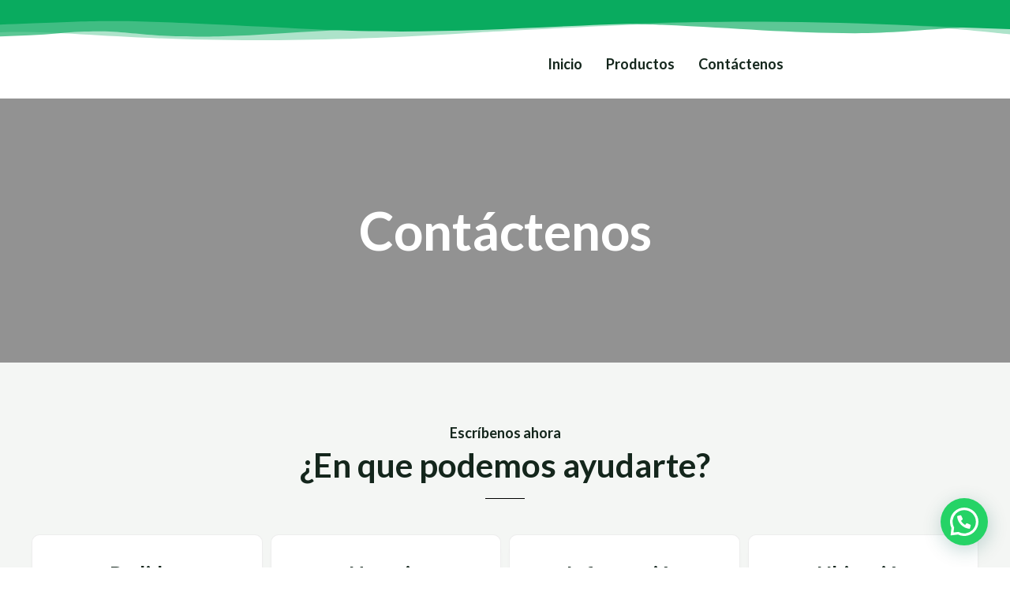

--- FILE ---
content_type: text/css
request_url: https://promosiglo21.com/wp-content/uploads/elementor/css/post-414.css?ver=1686447370
body_size: 1203
content:
.elementor-414 .elementor-element.elementor-element-1af1f79 > .elementor-container > .elementor-column > .elementor-widget-wrap{align-content:center;align-items:center;}.elementor-414 .elementor-element.elementor-element-1af1f79:not(.elementor-motion-effects-element-type-background), .elementor-414 .elementor-element.elementor-element-1af1f79 > .elementor-motion-effects-container > .elementor-motion-effects-layer{background-image:url("https://promosiglo21.com/wp-content/uploads/2023/01/promosifsdasd-1.jpg");background-position:center center;background-repeat:no-repeat;background-size:cover;}.elementor-414 .elementor-element.elementor-element-1af1f79 > .elementor-background-overlay{background-color:transparent;background-image:linear-gradient(243deg, #000000 15%, #000000 100%);opacity:0.43;transition:background 0.3s, border-radius 0.3s, opacity 0.3s;}.elementor-414 .elementor-element.elementor-element-1af1f79{transition:background 0.3s, border 0.3s, border-radius 0.3s, box-shadow 0.3s;padding:10% 0% 10% 0%;}.elementor-414 .elementor-element.elementor-element-2f510d4{text-align:center;}.elementor-414 .elementor-element.elementor-element-2f510d4 .elementor-heading-title{color:var( --e-global-color-astglobalcolor5 );}.elementor-414 .elementor-element.elementor-element-81b221f > .elementor-container{max-width:1210px;}.elementor-414 .elementor-element.elementor-element-81b221f:not(.elementor-motion-effects-element-type-background), .elementor-414 .elementor-element.elementor-element-81b221f > .elementor-motion-effects-container > .elementor-motion-effects-layer{background-color:var( --e-global-color-astglobalcolor4 );}.elementor-414 .elementor-element.elementor-element-81b221f{transition:background 0.3s, border 0.3s, border-radius 0.3s, box-shadow 0.3s;padding:75px 0px 75px 0px;}.elementor-414 .elementor-element.elementor-element-81b221f > .elementor-background-overlay{transition:background 0.3s, border-radius 0.3s, opacity 0.3s;}.elementor-414 .elementor-element.elementor-element-e3d6c90 > .elementor-widget-wrap > .elementor-widget:not(.elementor-widget__width-auto):not(.elementor-widget__width-initial):not(:last-child):not(.elementor-absolute){margin-bottom:0px;}.elementor-414 .elementor-element.elementor-element-5158264{text-align:center;}.elementor-414 .elementor-element.elementor-element-6b6f89a{text-align:center;}.elementor-414 .elementor-element.elementor-element-0f4dbfd{--divider-border-style:solid;--divider-color:#000;--divider-border-width:1px;}.elementor-414 .elementor-element.elementor-element-0f4dbfd .elementor-divider-separator{width:50px;margin:0 auto;margin-center:0;}.elementor-414 .elementor-element.elementor-element-0f4dbfd .elementor-divider{text-align:center;padding-top:15px;padding-bottom:15px;}.elementor-414 .elementor-element.elementor-element-a120fa7{padding:25px 0px 0px 0px;}.elementor-414 .elementor-element.elementor-element-cbc5d4b > .elementor-widget-wrap > .elementor-widget:not(.elementor-widget__width-auto):not(.elementor-widget__width-initial):not(:last-child):not(.elementor-absolute){margin-bottom:10px;}.elementor-414 .elementor-element.elementor-element-cbc5d4b:not(.elementor-motion-effects-element-type-background) > .elementor-widget-wrap, .elementor-414 .elementor-element.elementor-element-cbc5d4b > .elementor-widget-wrap > .elementor-motion-effects-container > .elementor-motion-effects-layer{background-color:var( --e-global-color-astglobalcolor5 );}.elementor-414 .elementor-element.elementor-element-cbc5d4b > .elementor-element-populated{border-style:solid;border-width:1px 1px 1px 1px;border-color:#00000012;box-shadow:0px 10px 10px -5px rgba(0, 0, 0, 0.05);transition:background 0.3s, border 0.3s, border-radius 0.3s, box-shadow 0.3s;text-align:center;margin:5px 5px 5px 5px;--e-column-margin-right:5px;--e-column-margin-left:5px;padding:30px 10px 30px 10px;}.elementor-414 .elementor-element.elementor-element-cbc5d4b > .elementor-element-populated, .elementor-414 .elementor-element.elementor-element-cbc5d4b > .elementor-element-populated > .elementor-background-overlay, .elementor-414 .elementor-element.elementor-element-cbc5d4b > .elementor-background-slideshow{border-radius:10px 10px 10px 10px;}.elementor-414 .elementor-element.elementor-element-cbc5d4b:hover > .elementor-element-populated{box-shadow:0px 15px 15px -10px rgba(0, 0, 0, 0.15);}.elementor-414 .elementor-element.elementor-element-cbc5d4b > .elementor-element-populated > .elementor-background-overlay{transition:background 0.3s, border-radius 0.3s, opacity 0.3s;}.elementor-414 .elementor-element.elementor-element-48c9b64{--icon-box-icon-margin:15px;}.elementor-414 .elementor-element.elementor-element-48c9b64 .elementor-icon-box-title{margin-bottom:5px;}.elementor-414 .elementor-element.elementor-element-38c1b02 .elementor-heading-title{color:var( --e-global-color-astglobalcolor0 );}.elementor-414 .elementor-element.elementor-element-9e904fa > .elementor-widget-wrap > .elementor-widget:not(.elementor-widget__width-auto):not(.elementor-widget__width-initial):not(:last-child):not(.elementor-absolute){margin-bottom:10px;}.elementor-414 .elementor-element.elementor-element-9e904fa:not(.elementor-motion-effects-element-type-background) > .elementor-widget-wrap, .elementor-414 .elementor-element.elementor-element-9e904fa > .elementor-widget-wrap > .elementor-motion-effects-container > .elementor-motion-effects-layer{background-color:var( --e-global-color-astglobalcolor5 );}.elementor-414 .elementor-element.elementor-element-9e904fa > .elementor-element-populated{border-style:solid;border-width:1px 1px 1px 1px;border-color:#00000012;box-shadow:0px 10px 10px -5px rgba(0, 0, 0, 0.05);transition:background 0.3s, border 0.3s, border-radius 0.3s, box-shadow 0.3s;text-align:center;margin:5px 5px 5px 5px;--e-column-margin-right:5px;--e-column-margin-left:5px;padding:30px 10px 30px 10px;}.elementor-414 .elementor-element.elementor-element-9e904fa > .elementor-element-populated, .elementor-414 .elementor-element.elementor-element-9e904fa > .elementor-element-populated > .elementor-background-overlay, .elementor-414 .elementor-element.elementor-element-9e904fa > .elementor-background-slideshow{border-radius:10px 10px 10px 10px;}.elementor-414 .elementor-element.elementor-element-9e904fa:hover > .elementor-element-populated{box-shadow:0px 15px 15px -10px rgba(0, 0, 0, 0.15);}.elementor-414 .elementor-element.elementor-element-9e904fa > .elementor-element-populated > .elementor-background-overlay{transition:background 0.3s, border-radius 0.3s, opacity 0.3s;}.elementor-414 .elementor-element.elementor-element-f66eb7e{--icon-box-icon-margin:15px;}.elementor-414 .elementor-element.elementor-element-f66eb7e .elementor-icon-box-title{margin-bottom:5px;}.elementor-414 .elementor-element.elementor-element-f7545a1 > .elementor-widget-wrap > .elementor-widget:not(.elementor-widget__width-auto):not(.elementor-widget__width-initial):not(:last-child):not(.elementor-absolute){margin-bottom:10px;}.elementor-414 .elementor-element.elementor-element-f7545a1:not(.elementor-motion-effects-element-type-background) > .elementor-widget-wrap, .elementor-414 .elementor-element.elementor-element-f7545a1 > .elementor-widget-wrap > .elementor-motion-effects-container > .elementor-motion-effects-layer{background-color:var( --e-global-color-astglobalcolor5 );}.elementor-414 .elementor-element.elementor-element-f7545a1 > .elementor-element-populated{border-style:solid;border-width:1px 1px 1px 1px;border-color:#00000012;box-shadow:0px 10px 10px -5px rgba(0, 0, 0, 0.05);transition:background 0.3s, border 0.3s, border-radius 0.3s, box-shadow 0.3s;text-align:center;margin:5px 5px 5px 5px;--e-column-margin-right:5px;--e-column-margin-left:5px;padding:30px 10px 30px 10px;}.elementor-414 .elementor-element.elementor-element-f7545a1 > .elementor-element-populated, .elementor-414 .elementor-element.elementor-element-f7545a1 > .elementor-element-populated > .elementor-background-overlay, .elementor-414 .elementor-element.elementor-element-f7545a1 > .elementor-background-slideshow{border-radius:10px 10px 10px 10px;}.elementor-414 .elementor-element.elementor-element-f7545a1:hover > .elementor-element-populated{box-shadow:0px 15px 15px -10px rgba(0, 0, 0, 0.15);}.elementor-414 .elementor-element.elementor-element-f7545a1 > .elementor-element-populated > .elementor-background-overlay{transition:background 0.3s, border-radius 0.3s, opacity 0.3s;}.elementor-414 .elementor-element.elementor-element-b113b9a{--icon-box-icon-margin:15px;}.elementor-414 .elementor-element.elementor-element-b113b9a .elementor-icon-box-title{margin-bottom:5px;}.elementor-414 .elementor-element.elementor-element-388400f .elementor-heading-title{color:var( --e-global-color-astglobalcolor0 );}.elementor-414 .elementor-element.elementor-element-6825237 > .elementor-widget-wrap > .elementor-widget:not(.elementor-widget__width-auto):not(.elementor-widget__width-initial):not(:last-child):not(.elementor-absolute){margin-bottom:10px;}.elementor-414 .elementor-element.elementor-element-6825237:not(.elementor-motion-effects-element-type-background) > .elementor-widget-wrap, .elementor-414 .elementor-element.elementor-element-6825237 > .elementor-widget-wrap > .elementor-motion-effects-container > .elementor-motion-effects-layer{background-color:var( --e-global-color-astglobalcolor5 );}.elementor-414 .elementor-element.elementor-element-6825237 > .elementor-element-populated{border-style:solid;border-width:1px 1px 1px 1px;border-color:#00000012;box-shadow:0px 10px 10px -5px rgba(0, 0, 0, 0.05);transition:background 0.3s, border 0.3s, border-radius 0.3s, box-shadow 0.3s;text-align:center;margin:5px 5px 5px 5px;--e-column-margin-right:5px;--e-column-margin-left:5px;padding:30px 10px 30px 10px;}.elementor-414 .elementor-element.elementor-element-6825237 > .elementor-element-populated, .elementor-414 .elementor-element.elementor-element-6825237 > .elementor-element-populated > .elementor-background-overlay, .elementor-414 .elementor-element.elementor-element-6825237 > .elementor-background-slideshow{border-radius:10px 10px 10px 10px;}.elementor-414 .elementor-element.elementor-element-6825237:hover > .elementor-element-populated{box-shadow:0px 15px 15px -10px rgba(0, 0, 0, 0.15);}.elementor-414 .elementor-element.elementor-element-6825237 > .elementor-element-populated > .elementor-background-overlay{transition:background 0.3s, border-radius 0.3s, opacity 0.3s;}.elementor-414 .elementor-element.elementor-element-84492c0{--icon-box-icon-margin:15px;}.elementor-414 .elementor-element.elementor-element-84492c0 .elementor-icon-box-title{margin-bottom:5px;}.elementor-414 .elementor-element.elementor-element-0ae4c3c .elementor-heading-title{color:var( --e-global-color-astglobalcolor0 );font-size:15px;}.elementor-414 .elementor-element.elementor-element-3a97e14 > .elementor-container > .elementor-column > .elementor-widget-wrap{align-content:flex-start;align-items:flex-start;}.elementor-414 .elementor-element.elementor-element-3a97e14:not(.elementor-motion-effects-element-type-background), .elementor-414 .elementor-element.elementor-element-3a97e14 > .elementor-motion-effects-container > .elementor-motion-effects-layer{background-color:transparent;background-image:linear-gradient(180deg, var( --e-global-color-astglobalcolor4 ) 0%, var( --e-global-color-astglobalcolor5 ) 100%);}.elementor-414 .elementor-element.elementor-element-3a97e14{transition:background 0.3s, border 0.3s, border-radius 0.3s, box-shadow 0.3s;padding:0px 0px 150px 0px;}.elementor-414 .elementor-element.elementor-element-3a97e14 > .elementor-background-overlay{transition:background 0.3s, border-radius 0.3s, opacity 0.3s;}.elementor-414 .elementor-element.elementor-element-4684b5b > .elementor-widget-wrap > .elementor-widget:not(.elementor-widget__width-auto):not(.elementor-widget__width-initial):not(:last-child):not(.elementor-absolute){margin-bottom:0px;}.elementor-414 .elementor-element.elementor-element-4684b5b > .elementor-element-populated{padding:90px 100px 0px 0px;}.elementor-414 .elementor-element.elementor-element-d520199 > .elementor-widget-container{padding:0px 0px 25px 0px;}.elementor-414 .elementor-element.elementor-element-8353000:not(.elementor-motion-effects-element-type-background) > .elementor-widget-wrap, .elementor-414 .elementor-element.elementor-element-8353000 > .elementor-widget-wrap > .elementor-motion-effects-container > .elementor-motion-effects-layer{background-color:var( --e-global-color-astglobalcolor5 );}.elementor-414 .elementor-element.elementor-element-8353000 > .elementor-element-populated, .elementor-414 .elementor-element.elementor-element-8353000 > .elementor-element-populated > .elementor-background-overlay, .elementor-414 .elementor-element.elementor-element-8353000 > .elementor-background-slideshow{border-radius:5px 5px 5px 5px;}.elementor-414 .elementor-element.elementor-element-8353000 > .elementor-element-populated{box-shadow:0px 30px 30px -10px rgba(0, 0, 0, 0.05);transition:background 0.3s, border 0.3s, border-radius 0.3s, box-shadow 0.3s;margin:5px 5px 5px 5px;--e-column-margin-right:5px;--e-column-margin-left:5px;padding:30px 40px 10px 40px;}.elementor-414 .elementor-element.elementor-element-8353000 > .elementor-element-populated > .elementor-background-overlay{transition:background 0.3s, border-radius 0.3s, opacity 0.3s;}body.elementor-page-414:not(.elementor-motion-effects-element-type-background), body.elementor-page-414 > .elementor-motion-effects-container > .elementor-motion-effects-layer{background-color:#ffffff;}@media(max-width:1024px){.elementor-414 .elementor-element.elementor-element-1af1f79:not(.elementor-motion-effects-element-type-background), .elementor-414 .elementor-element.elementor-element-1af1f79 > .elementor-motion-effects-container > .elementor-motion-effects-layer{background-position:top center;}.elementor-414 .elementor-element.elementor-element-1af1f79{padding:150px 50px 150px 50px;}.elementor-414 .elementor-element.elementor-element-81b221f{padding:50px 15px 50px 15px;}.elementor-414 .elementor-element.elementor-element-a120fa7{padding:15px 0px 0px 0px;}.elementor-414 .elementor-element.elementor-element-3a97e14{padding:0px 20px 100px 20px;}.elementor-414 .elementor-element.elementor-element-4684b5b > .elementor-widget-wrap > .elementor-widget:not(.elementor-widget__width-auto):not(.elementor-widget__width-initial):not(:last-child):not(.elementor-absolute){margin-bottom:5px;}.elementor-414 .elementor-element.elementor-element-4684b5b > .elementor-element-populated{padding:75px 50px 0px 0px;}.elementor-414 .elementor-element.elementor-element-d520199 > .elementor-widget-container{padding:0px 0px 10px 0px;}.elementor-414 .elementor-element.elementor-element-8353000 > .elementor-element-populated{margin:0px 0px 0px 5px;--e-column-margin-right:0px;--e-column-margin-left:5px;padding:30px 30px 30px 30px;}}@media(max-width:767px){.elementor-414 .elementor-element.elementor-element-1af1f79{padding:80px 20px 80px 20px;}.elementor-414 .elementor-element.elementor-element-cbc5d4b > .elementor-element-populated{margin:5px 0px 5px 0px;--e-column-margin-right:0px;--e-column-margin-left:0px;padding:30px 30px 30px 30px;}.elementor-414 .elementor-element.elementor-element-9e904fa > .elementor-element-populated{margin:5px 0px 5px 0px;--e-column-margin-right:0px;--e-column-margin-left:0px;padding:30px 30px 30px 30px;}.elementor-414 .elementor-element.elementor-element-f7545a1 > .elementor-element-populated{margin:5px 0px 5px 0px;--e-column-margin-right:0px;--e-column-margin-left:0px;padding:30px 30px 30px 30px;}.elementor-414 .elementor-element.elementor-element-6825237 > .elementor-element-populated{margin:5px 0px 5px 0px;--e-column-margin-right:0px;--e-column-margin-left:0px;padding:30px 30px 30px 30px;}.elementor-414 .elementor-element.elementor-element-3a97e14{padding:20px 20px 20px 20px;}.elementor-414 .elementor-element.elementor-element-4684b5b > .elementor-widget-wrap > .elementor-widget:not(.elementor-widget__width-auto):not(.elementor-widget__width-initial):not(:last-child):not(.elementor-absolute){margin-bottom:0px;}.elementor-414 .elementor-element.elementor-element-4684b5b > .elementor-element-populated{padding:0px 0px 0px 0px;}.elementor-414 .elementor-element.elementor-element-d520199{text-align:center;}.elementor-414 .elementor-element.elementor-element-e5e191f{text-align:center;}.elementor-414 .elementor-element.elementor-element-8353000 > .elementor-element-populated{margin:10px 0px 0px 0px;--e-column-margin-right:0px;--e-column-margin-left:0px;padding:25px 25px 25px 25px;}}@media(min-width:1025px){.elementor-414 .elementor-element.elementor-element-1af1f79:not(.elementor-motion-effects-element-type-background), .elementor-414 .elementor-element.elementor-element-1af1f79 > .elementor-motion-effects-container > .elementor-motion-effects-layer{background-attachment:scroll;}}

--- FILE ---
content_type: text/css
request_url: https://promosiglo21.com/wp-content/uploads/elementor/css/post-4431.css?ver=1686312668
body_size: 546
content:
.elementor-4431 .elementor-element.elementor-element-e4fb4b4:not(.elementor-motion-effects-element-type-background), .elementor-4431 .elementor-element.elementor-element-e4fb4b4 > .elementor-motion-effects-container > .elementor-motion-effects-layer{background-color:#09AB5F;}.elementor-4431 .elementor-element.elementor-element-e4fb4b4{transition:background 0.3s, border 0.3s, border-radius 0.3s, box-shadow 0.3s;}.elementor-4431 .elementor-element.elementor-element-e4fb4b4 > .elementor-background-overlay{transition:background 0.3s, border-radius 0.3s, opacity 0.3s;}.elementor-4431 .elementor-element.elementor-element-536231c{--spacer-size:5px;}.elementor-4431 .elementor-element.elementor-element-85bef8c:not(.elementor-motion-effects-element-type-background), .elementor-4431 .elementor-element.elementor-element-85bef8c > .elementor-motion-effects-container > .elementor-motion-effects-layer{background-color:#FFFFFF;}.elementor-4431 .elementor-element.elementor-element-85bef8c{transition:background 0.3s, border 0.3s, border-radius 0.3s, box-shadow 0.3s;padding:12px 0px 0px 0px;}.elementor-4431 .elementor-element.elementor-element-85bef8c > .elementor-background-overlay{transition:background 0.3s, border-radius 0.3s, opacity 0.3s;}.elementor-4431 .elementor-element.elementor-element-85bef8c > .elementor-shape-top .elementor-shape-fill{fill:#09AB5F;}.elementor-4431 .elementor-element.elementor-element-85bef8c > .elementor-shape-top svg{width:calc(148% + 1.3px);height:27px;}.elementor-bc-flex-widget .elementor-4431 .elementor-element.elementor-element-0d20d77.elementor-column .elementor-widget-wrap{align-items:center;}.elementor-4431 .elementor-element.elementor-element-0d20d77.elementor-column.elementor-element[data-element_type="column"] > .elementor-widget-wrap.elementor-element-populated{align-content:center;align-items:center;}.elementor-bc-flex-widget .elementor-4431 .elementor-element.elementor-element-187840d.elementor-column .elementor-widget-wrap{align-items:center;}.elementor-4431 .elementor-element.elementor-element-187840d.elementor-column.elementor-element[data-element_type="column"] > .elementor-widget-wrap.elementor-element-populated{align-content:center;align-items:center;}.elementor-4431 .elementor-element.elementor-element-5f66546 .hfe-nav-menu__toggle{margin:0 auto;}.elementor-4431 .elementor-element.elementor-element-5f66546 .menu-item a.hfe-menu-item{padding-left:15px;padding-right:15px;}.elementor-4431 .elementor-element.elementor-element-5f66546 .menu-item a.hfe-sub-menu-item{padding-left:calc( 15px + 20px );padding-right:15px;}.elementor-4431 .elementor-element.elementor-element-5f66546 .hfe-nav-menu__layout-vertical .menu-item ul ul a.hfe-sub-menu-item{padding-left:calc( 15px + 40px );padding-right:15px;}.elementor-4431 .elementor-element.elementor-element-5f66546 .hfe-nav-menu__layout-vertical .menu-item ul ul ul a.hfe-sub-menu-item{padding-left:calc( 15px + 60px );padding-right:15px;}.elementor-4431 .elementor-element.elementor-element-5f66546 .hfe-nav-menu__layout-vertical .menu-item ul ul ul ul a.hfe-sub-menu-item{padding-left:calc( 15px + 80px );padding-right:15px;}.elementor-4431 .elementor-element.elementor-element-5f66546 .menu-item a.hfe-menu-item, .elementor-4431 .elementor-element.elementor-element-5f66546 .menu-item a.hfe-sub-menu-item{padding-top:15px;padding-bottom:15px;}.elementor-4431 .elementor-element.elementor-element-5f66546 a.hfe-menu-item, .elementor-4431 .elementor-element.elementor-element-5f66546 a.hfe-sub-menu-item{font-size:18px;font-weight:700;}.elementor-4431 .elementor-element.elementor-element-5f66546 .sub-menu,
								.elementor-4431 .elementor-element.elementor-element-5f66546 nav.hfe-dropdown,
								.elementor-4431 .elementor-element.elementor-element-5f66546 nav.hfe-dropdown-expandible,
								.elementor-4431 .elementor-element.elementor-element-5f66546 nav.hfe-dropdown .menu-item a.hfe-menu-item,
								.elementor-4431 .elementor-element.elementor-element-5f66546 nav.hfe-dropdown .menu-item a.hfe-sub-menu-item{background-color:#fff;}.elementor-4431 .elementor-element.elementor-element-5f66546 ul.sub-menu{width:220px;}.elementor-4431 .elementor-element.elementor-element-5f66546 .sub-menu a.hfe-sub-menu-item,
						 .elementor-4431 .elementor-element.elementor-element-5f66546 nav.hfe-dropdown li a.hfe-menu-item,
						 .elementor-4431 .elementor-element.elementor-element-5f66546 nav.hfe-dropdown li a.hfe-sub-menu-item,
						 .elementor-4431 .elementor-element.elementor-element-5f66546 nav.hfe-dropdown-expandible li a.hfe-menu-item,
						 .elementor-4431 .elementor-element.elementor-element-5f66546 nav.hfe-dropdown-expandible li a.hfe-sub-menu-item{padding-top:15px;padding-bottom:15px;}.elementor-4431 .elementor-element.elementor-element-5f66546 .sub-menu li.menu-item:not(:last-child), 
						.elementor-4431 .elementor-element.elementor-element-5f66546 nav.hfe-dropdown li.menu-item:not(:last-child),
						.elementor-4431 .elementor-element.elementor-element-5f66546 nav.hfe-dropdown-expandible li.menu-item:not(:last-child){border-bottom-style:solid;border-bottom-color:#c4c4c4;border-bottom-width:1px;}@media(min-width:768px){.elementor-4431 .elementor-element.elementor-element-60b49fa{width:7.624%;}.elementor-4431 .elementor-element.elementor-element-0d20d77{width:25.927%;}.elementor-4431 .elementor-element.elementor-element-f0b2fe9{width:10.442%;}.elementor-4431 .elementor-element.elementor-element-187840d{width:36.007%;}}